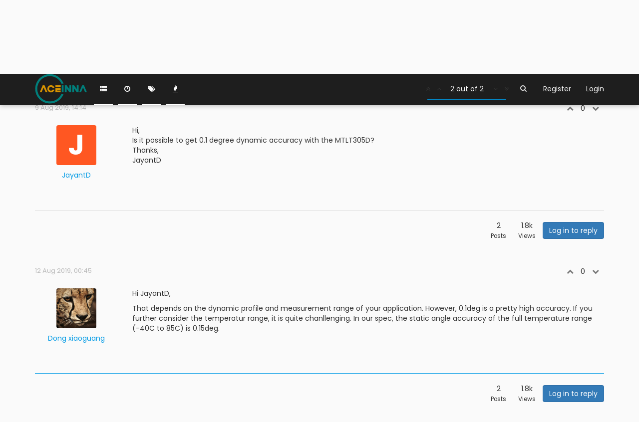

--- FILE ---
content_type: text/html; charset=utf-8
request_url: https://forum.aceinna.com/topic/60/mtlt305d-dynamic-accuracy/2
body_size: 6822
content:
<!DOCTYPE html>
<html lang="en-GB" data-dir="ltr" style="direction: ltr;" >

<head>
	<title>MTLT305D dynamic accuracy | Aceinna Forum</title>
	
	
	<meta name="viewport" content="width&#x3D;device-width, initial-scale&#x3D;1.0" />
	
	
	
	
	<meta name="content-type" content="text/html; charset=UTF-8" />
	
	
	
	
	<meta name="apple-mobile-web-app-capable" content="yes" />
	
	
	
	
	<meta name="mobile-web-app-capable" content="yes" />
	
	
	
	
	<meta property="og:site_name" content="Aceinna Forum" />
	
	
	
	
	<meta name="msapplication-badge" content="frequency=30; polling-uri=https://forum.aceinna.com//sitemap.xml" />
	
	
	
	
	<meta name="msapplication-square150x150logo" content="/assets/uploads/system/site-logo.svg" />
	
	
	
	
	<meta name="title" content="MTLT305D dynamic accuracy" />
	
	
	
	
	<meta name="description" content="Hi JayantD, That depends on the dynamic profile and measurement range of your application. However, 0.1deg is a pretty high accuracy. If you further consider the temperatur range, it is quite chanllenging. In our spec, the static angle accuracy of the ful..." />
	
	
	
	
	<meta property="og:title" content="MTLT305D dynamic accuracy" />
	
	
	
	
	<meta property="og:description" content="Hi JayantD, That depends on the dynamic profile and measurement range of your application. However, 0.1deg is a pretty high accuracy. If you further consider the temperatur range, it is quite chanllenging. In our spec, the static angle accuracy of the ful..." />
	
	
	
	
	<meta property="og:type" content="article" />
	
	
	
	
	<meta property="article:published_time" content="2019-08-09T14:14:30.358Z" />
	
	
	
	
	<meta property="article:modified_time" content="2019-08-12T00:45:46.119Z" />
	
	
	
	
	<meta property="article:section" content="MTLT305D" />
	
	
	
	
	<meta property="og:image" content="https://navview.blob.core.windows.net/userimages/144.jpg" />
	
	
	
	
	<meta property="og:image:url" content="https://navview.blob.core.windows.net/userimages/144.jpg" />
	
	
	
	
	<meta property="og:url" content="https://forum.aceinna.com//topic/60/mtlt305d-dynamic-accuracy/2" />
	
	
	
	
	<meta property="og:image:width" content="200" />
	
	
	
	
	<meta property="og:image:height" content="200" />
	
	
	
	<link rel="stylesheet" type="text/css" href="/assets/client.css?v=2fmmvjejj01" />
	<link rel="icon" type="image/x-icon" href="/assets/uploads/system/favicon.ico?v=2fmmvjejj01" />
	
	<link rel="manifest" href="/manifest.json" />
	
	<link rel="search" type="application/opensearchdescription+xml" title="Aceinna Forum" href="/osd.xml" />
	
	<link rel="prefetch stylesheet" href="https://fonts.googleapis.com/css?family=Poppins:300,400,500,600,700&subset=devanagari,latin-ext" />
	
	<link rel="prefetch" href="/assets/src/modules/composer.js?v=2fmmvjejj01" />
	
	<link rel="prefetch" href="/assets/src/modules/composer/uploads.js?v=2fmmvjejj01" />
	
	<link rel="prefetch" href="/assets/src/modules/composer/drafts.js?v=2fmmvjejj01" />
	
	<link rel="prefetch" href="/assets/src/modules/composer/tags.js?v=2fmmvjejj01" />
	
	<link rel="prefetch" href="/assets/src/modules/composer/categoryList.js?v=2fmmvjejj01" />
	
	<link rel="prefetch" href="/assets/src/modules/composer/resize.js?v=2fmmvjejj01" />
	
	<link rel="prefetch" href="/assets/src/modules/composer/autocomplete.js?v=2fmmvjejj01" />
	
	<link rel="prefetch" href="/assets/templates/composer.tpl?v=2fmmvjejj01" />
	
	<link rel="prefetch" href="/assets/language/en-GB/topic.json?v=2fmmvjejj01" />
	
	<link rel="prefetch" href="/assets/language/en-GB/modules.json?v=2fmmvjejj01" />
	
	<link rel="prefetch" href="/assets/language/en-GB/tags.json?v=2fmmvjejj01" />
	
	<link rel="prefetch stylesheet" href="/plugins/nodebb-plugin-markdown/styles/railscasts.css" />
	
	<link rel="prefetch" href="/assets/src/modules/highlight.js?v=2fmmvjejj01" />
	
	<link rel="prefetch" href="/assets/language/en-GB/markdown.json?v=2fmmvjejj01" />
	
	<link rel="stylesheet" href="/plugins/nodebb-plugin-emoji/emoji/styles.css?v=2fmmvjejj01" />
	
	<link rel="canonical" href="https://forum.aceinna.com//topic/60/mtlt305d-dynamic-accuracy" />
	
	<link rel="alternate" type="application/rss+xml" href="/topic/60.rss" />
	
	<link rel="up" href="https://forum.aceinna.com//category/7/mtlt305d" />
	
	

	<script>
		var RELATIVE_PATH = "";
		var config = JSON.parse('{"relative_path":"","upload_url":"/assets/uploads","siteTitle":"Aceinna Forum","browserTitle":"Aceinna Forum","titleLayout":"&#123;pageTitle&#125; | &#123;browserTitle&#125;","showSiteTitle":false,"minimumTitleLength":3,"maximumTitleLength":255,"minimumPostLength":8,"maximumPostLength":32767,"minimumTagsPerTopic":0,"maximumTagsPerTopic":5,"minimumTagLength":3,"maximumTagLength":15,"useOutgoingLinksPage":false,"allowGuestHandles":false,"allowFileUploads":true,"allowTopicsThumbnail":false,"usePagination":false,"disableChat":false,"disableChatMessageEditing":false,"maximumChatMessageLength":1000,"socketioTransports":["polling","websocket"],"socketioOrigins":"https://forum.aceinna.com:*","websocketAddress":"","maxReconnectionAttempts":5,"reconnectionDelay":1500,"topicsPerPage":20,"postsPerPage":20,"maximumFileSize":20480,"theme:id":"nodebb-theme-slick","theme:src":"","defaultLang":"en-GB","userLang":"en-GB","loggedIn":false,"uid":-1,"cache-buster":"v=2fmmvjejj01","requireEmailConfirmation":false,"topicPostSort":"oldest_to_newest","categoryTopicSort":"newest_to_oldest","csrf_token":false,"searchEnabled":true,"bootswatchSkin":"","enablePostHistory":true,"notificationAlertTimeout":5000,"timeagoCutoff":30,"cookies":{"enabled":false,"message":"[[global:cookies.message]]","dismiss":"[[global:cookies.accept]]","link":"[[global:cookies.learn_more]]"},"acpLang":"en-GB","topicSearchEnabled":false,"hideSubCategories":false,"selectedSkin":"default","composer-default":{},"markdown":{"highlight":1,"highlightLinesLanguageList":[],"theme":"railscasts.css"}}');
		var app = {
			template: "topic",
			user: JSON.parse('{"uid":0,"username":"Guest","userslug":"","fullname":"Guest","email":"","icon:text":"?","icon:bgColor":"#aaa","groupTitle":"","status":"offline","reputation":0,"email:confirmed":false,"postcount":0,"topiccount":0,"profileviews":0,"banned":0,"banned:expire":0,"joindate":0,"lastonline":0,"lastposttime":0,"followingCount":0,"followerCount":0,"picture":"","groupTitleArray":[],"joindateISO":"","lastonlineISO":"","banned_until":0,"banned_until_readable":"Not Banned","unreadData":{"":{},"new":{},"watched":{},"unreplied":{}},"isAdmin":false,"isGlobalMod":false,"isMod":false,"privileges":{"chat":true,"upload:post:image":false,"upload:post:file":false,"search:content":true,"search:users":false,"search:tags":false},"offline":true,"isEmailConfirmSent":false}')
		};
	</script>

	
	
	<style type="text/css">#search-button{color:#ddd}</style>
	
</head>

<body class="page-topic page-topic-60 page-topic-mtlt305d-dynamic-accuracy page-topic-category-7 page-topic-category-mtlt305d page-status-200 theme-default">
	<nav id="menu" class="hidden">
		<section class="menu-profile">
			
		</section>

		<section class="menu-section" data-section="navigation">
			<h3 class="menu-section-title">Navigation</h3>
			<ul class="menu-section-list"></ul>
		</section>

		
	</nav>

	<main id="panel">
		<nav class="navbar navbar-default navbar-fixed-top header" id="header-menu" component="navbar">
			<div class="load-bar">
				<div class="bar"></div>
				<div class="bar"></div>
				<div class="bar"></div>
			</div>
			<div class="container">
							<div class="navbar-header">
				<button type="button" class="navbar-toggle" id="mobile-menu">
					<span component="notifications/icon" class="notification-icon fa fa-fw fa-bell-o" data-content="0"></span>
					<span class="icon-bar"></span>
					<span class="icon-bar"></span>
					<span class="icon-bar"></span>
				</button>

				
				<a href="/">
					<img alt="" class=" forum-logo" src="/assets/uploads/system/site-logo.svg" />
				</a>
				

				

			</div>

			<div id="nav-dropdown" class="hidden-xs">
				
				
				<ul id="logged-out-menu" class="nav navbar-nav navbar-right">
					
					<li>
						<a href="/register">
							<i class="fa fa-pencil visible-xs-inline"></i>
							<span>Register</span>
						</a>
					</li>
					
					<li>
						<a href="/login">
							<i class="fa fa-sign-in visible-xs-inline"></i>
							<span>Login</span>
						</a>
					</li>
				</ul>
				
				
				<ul class="nav navbar-nav navbar-right search-menu">
					<li>
						<form id="search-form" class="navbar-form navbar-right hidden-xs" role="search" method="GET">
							<button id="search-button" type="button" class="btn btn-link"><i class="fa fa-search fa-fw" title="Search"></i></button>
							<div class="hidden" id="search-fields">
								<div class="form-group">
									<input type="text" class="form-control" placeholder="Search" name="query" value="">
									<a href="#"><i class="fa fa-gears fa-fw advanced-search-link"></i></a>
								</div>
								<button type="submit" class="btn btn-default hide">Search</button>
							</div>
						</form>
					</li>
					<li class="visible-xs" id="search-menu">
						<a href="/search">
							<i class="fa fa-search fa-fw"></i> Search
						</a>
					</li>
				</ul>
				

				<ul class="nav navbar-nav navbar-right hidden-xs">
					<li>
						<a href="#" id="reconnect" class="hide" title="Connection to Aceinna Forum has been lost, attempting to reconnect...">
							<i class="fa fa-check"></i>
						</a>
					</li>
				</ul>

				<ul class="nav navbar-nav navbar-right pagination-block visible-lg visible-md">
					<li class="dropdown">
						<i class="fa fa-angle-double-up pointer fa-fw pagetop"></i>
						<i class="fa fa-angle-up pointer fa-fw pageup"></i>

						<a href="#" class="dropdown-toggle" data-toggle="dropdown">
							<span class="pagination-text"></span>
						</a>

						<i class="fa fa-angle-down pointer fa-fw pagedown"></i>
						<i class="fa fa-angle-double-down pointer fa-fw pagebottom"></i>

						<div class="progress-container">
							<div class="progress-bar"></div>
						</div>

						<ul class="dropdown-menu" role="menu">
							<li>
  								<input type="text" class="form-control" id="indexInput" placeholder="Enter index">
  							</li>
  						</ul>
					</li>
				</ul>

				<ul id="main-nav" class="nav navbar-nav">
					
					
					<li class="">
						<a class="navigation-link" href="/categories" title="Categories" >
							
							<i class="fa fa-fw fa-list" data-content=""></i>
							

							
							<span class="visible-xs-inline">Categories</span>
							
						</a>
					</li>
					
					
					
					<li class="">
						<a class="navigation-link" href="/recent" title="Recent" >
							
							<i class="fa fa-fw fa-clock-o" data-content=""></i>
							

							
							<span class="visible-xs-inline">Recent</span>
							
						</a>
					</li>
					
					
					
					<li class="">
						<a class="navigation-link" href="/tags" title="Tags" >
							
							<i class="fa fa-fw fa-tags" data-content=""></i>
							

							
							<span class="visible-xs-inline">Tags</span>
							
						</a>
					</li>
					
					
					
					<li class="">
						<a class="navigation-link" href="/popular" title="Popular" >
							
							<i class="fa fa-fw fa-fire" data-content=""></i>
							

							
							<span class="visible-xs-inline">Popular</span>
							
						</a>
					</li>
					
					
				</ul>

				
			</div>

			</div>
		</nav>
		<div class="container" id="content">
				<noscript>
		<div class="alert alert-danger">
			<p>
				Your browser does not seem to support JavaScript. As a result, your viewing experience will be diminished, and you may not be able to execute some actions.
			</p>
			<p>
				Please download a browser that supports JavaScript, or enable it if it's disabled (i.e. NoScript).
			</p>
		</div>
	</noscript>

<ol class="breadcrumb">
	
	<li itemscope="itemscope" itemtype="http://data-vocabulary.org/Breadcrumb" >
		<a href="/" itemprop="url">
			<span itemprop="title">
				Home
				
			</span>
		</a>
	</li>
	
	<li itemscope="itemscope" itemtype="http://data-vocabulary.org/Breadcrumb" >
		<a href="/category/5/product" itemprop="url">
			<span itemprop="title">
				Product
				
			</span>
		</a>
	</li>
	
	<li itemscope="itemscope" itemtype="http://data-vocabulary.org/Breadcrumb" >
		<a href="/category/7/mtlt305d" itemprop="url">
			<span itemprop="title">
				MTLT305D
				
			</span>
		</a>
	</li>
	
	<li component="breadcrumb/current" itemscope="itemscope" itemtype="http://data-vocabulary.org/Breadcrumb" class="active">
		
			<span itemprop="title">
				MTLT305D dynamic accuracy
				
				
				<a target="_blank" href="/topic/60.rss"><i class="fa fa-rss-square"></i></a>
				
			</span>
		
	</li>
	
</ol>

<div class="row">
	<div class="topic col-lg-12 col-sm-12" has-widget-class="topic col-lg-9 col-sm-12" has-widget-target="sidebar">

		<h1 component="post/header" class="hidden-xs">
			<i class="pull-left fa fa-thumb-tack hidden" title="Pinned"></i>
			<i class="pull-left fa fa-lock hidden" title="Locked"></i>
			<i class="pull-left fa fa-arrow-circle-right hidden" title="Moved"></i>
			
			<span class="topic-title" component="topic/title">MTLT305D dynamic accuracy</span>
		</h1>

		

		<div component="topic/deleted/message" class="alert alert-warning hidden clearfix">
			<span class="pull-left">This topic has been deleted. Only users with topic management privileges can see it.</span>
			<span class="pull-right">
				
			</span>
		</div>

		<div component="topic" class="posts" data-tid="60" data-cid="7">
			
				<div component="post" class="" data-index="0" data-pid="194" data-uid="118" data-timestamp="1565360070358" data-username="JayantD" data-userslug="jayantd" itemscope itemtype="http://schema.org/Comment">
					<a component="post/anchor" data-index="0"></a>

					<meta itemprop="datePublished" content="2019-08-09T14:14:30.358Z">
					<meta itemprop="dateModified" content="">

					<div class="row post-header">
	<div class="col-xs-12">
		<div class="post-time pull-left">
			<span class="timeago" title="2019-08-09T14:14:30.358Z"></span>
		</div>
		<div class="post-editor pull-left">
			<i component="post/edit-indicator" class="fa fa-pencil-square pointer edit-icon hidden"></i>
			<small data-editor="" component="post/editor" class="hidden">last edited by  <span class="timeago" title=""></span></small>
		</div>
		
		<div class="votes pull-right">
			<a component="post/upvote" href="#" class="">
				<i class="fa fa-chevron-up"></i>
			</a>

			<span component="post/vote-count" data-votes="0">0</span>

			
			<a component="post/downvote" href="#" class="">
				<i class="fa fa-chevron-down"></i>
			</a>
			
		</div>
		
	</div>
</div>
<div class="row post">
	<div class="col-sm-2 col-md-2 col-lg-2 post-author">
		<a href="/user/jayantd">
			
			<div component="user/picture" data-uid="118" class="user-icon" style="background-color: #ff5722;">J</div>
			
		</a>
		<div class="author">
			<a href="/user/jayantd">
			JayantD
		</a>
		
		</div>
	</div>
	<div class="col-sm-10 col-md-10 col-lg-10 post-content" component="post/content">
		<p>Hi,<br />
Is it possible to get 0.1 degree dynamic accuracy with the MTLT305D?<br />
Thanks,<br />
JayantD</p>

	</div>
	
</div>
<div class="row post-footer">
	<div class="col-xs-12">
		<div class="pull-left">
			
		</div>
		<div class="pull-right">
			<div class="post-tools">
				<a component="post/reply" href="#" class="no-select hidden">Reply</a>
				<a component="post/quote" href="#" class="no-select hidden">Quote</a>
			</div>

			<div component="post/tools" class="dropdown moderator-tools bottom-sheet hidden">
	<a href="#" data-toggle="dropdown"><i class="fa fa-fw fa-ellipsis-v"></i></a>
	<ul class="dropdown-menu dropdown-menu-right" role="menu"></ul>
</div>

		</div>
	</div>
</div>

				</div>
				
				<div class="post-bar-placeholder"></div>
				
			
				<div component="post" class="" data-index="1" data-pid="195" data-uid="3" data-timestamp="1565570746119" data-username="Dong xiaoguang" data-userslug="dong-xiaoguang" itemscope itemtype="http://schema.org/Comment">
					<a component="post/anchor" data-index="1"></a>

					<meta itemprop="datePublished" content="2019-08-12T00:45:46.119Z">
					<meta itemprop="dateModified" content="">

					<div class="row post-header">
	<div class="col-xs-12">
		<div class="post-time pull-left">
			<span class="timeago" title="2019-08-12T00:45:46.119Z"></span>
		</div>
		<div class="post-editor pull-left">
			<i component="post/edit-indicator" class="fa fa-pencil-square pointer edit-icon hidden"></i>
			<small data-editor="" component="post/editor" class="hidden">last edited by  <span class="timeago" title=""></span></small>
		</div>
		
		<div class="votes pull-right">
			<a component="post/upvote" href="#" class="">
				<i class="fa fa-chevron-up"></i>
			</a>

			<span component="post/vote-count" data-votes="0">0</span>

			
			<a component="post/downvote" href="#" class="">
				<i class="fa fa-chevron-down"></i>
			</a>
			
		</div>
		
	</div>
</div>
<div class="row post">
	<div class="col-sm-2 col-md-2 col-lg-2 post-author">
		<a href="/user/dong-xiaoguang">
			
			<img component="user/picture" data-uid="3" class="user-avatar" src="https://navview.blob.core.windows.net/userimages/144.jpg" alt="Dong xiaoguang" itemprop="image" />
			
		</a>
		<div class="author">
			<a href="/user/dong-xiaoguang">
			Dong xiaoguang
		</a>
		
		</div>
	</div>
	<div class="col-sm-10 col-md-10 col-lg-10 post-content" component="post/content">
		<p>Hi JayantD,</p>
<p>That depends on the dynamic profile and measurement range of your application. However, 0.1deg is a pretty high accuracy. If you further consider the temperatur range, it is quite chanllenging. In our spec, the static angle accuracy of the full temperature range (-40C to 85C) is 0.15deg.</p>

	</div>
	
</div>
<div class="row post-footer">
	<div class="col-xs-12">
		<div class="pull-left">
			
		</div>
		<div class="pull-right">
			<div class="post-tools">
				<a component="post/reply" href="#" class="no-select hidden">Reply</a>
				<a component="post/quote" href="#" class="no-select hidden">Quote</a>
			</div>

			<div component="post/tools" class="dropdown moderator-tools bottom-sheet hidden">
	<a href="#" data-toggle="dropdown"><i class="fa fa-fw fa-ellipsis-v"></i></a>
	<ul class="dropdown-menu dropdown-menu-right" role="menu"></ul>
</div>

		</div>
	</div>
</div>

				</div>
				
			
		</div>

		

		<div class="post-bar">
			<div class="clearfix">
	<div class="tags pull-left hidden-xs">
		
	</div>

	<div component="topic/browsing-users">
	
</div>

	<div class="topic-main-buttons pull-right">
		<span class="loading-indicator btn pull-left hidden">
			<span class="hidden-xs">Loading More Posts</span> <i class="fa fa-refresh fa-spin"></i>
		</span>

		<div class="stats hidden-xs">
	<span component="topic/post-count" class="human-readable-number" title="2">2</span><br />
	<small>Posts</small>
</div>
<div class="stats hidden-xs">
	<span class="human-readable-number" title="1783">1783</span><br />
	<small>Views</small>
</div>

		<div component="topic/reply/container" class="btn-group action-bar bottom-sheet hidden">
	<a href="/compose?tid=60&title=MTLT305D dynamic accuracy" class="btn btn-primary" component="topic/reply" data-ajaxify="false" role="button"><i class="fa fa-reply visible-xs-inline"></i><span class="visible-sm-inline visible-md-inline visible-lg-inline"> Reply</span></a>
	<button type="button" class="btn btn-info dropdown-toggle" data-toggle="dropdown">
		<span class="caret"></span>
	</button>
	<ul class="dropdown-menu pull-right" role="menu">
		<li><a href="#" component="topic/reply-as-topic">Reply as topic</a></li>
	</ul>
</div>




<a component="topic/reply/guest" href="/login" class="btn btn-primary">Log in to reply</a>



		

		

		

		
	</div>
</div>
		</div>

		

		<div class="visible-xs visible-sm pagination-block text-center">
			<div class="progress-bar"></div>
			<div class="wrapper">
				<i class="fa fa-2x fa-angle-double-up pointer fa-fw pagetop"></i>
				<i class="fa fa-2x fa-angle-up pointer fa-fw pageup"></i>
				<span class="pagination-text"></span>
				<i class="fa fa-2x fa-angle-down pointer fa-fw pagedown"></i>
				<i class="fa fa-2x fa-angle-double-down pointer fa-fw pagebottom"></i>
			</div>
		</div>

	</div>
</div>


<noscript>
	<div component="pagination" class="text-center pagination-container hidden">
	<ul class="pagination hidden-xs">
		<li class="previous pull-left disabled">
			<a href="?" data-page="1"><i class="fa fa-chevron-left"></i> </a>
		</li>

		

		<li class="next pull-right disabled">
			<a href="?" data-page="1"> <i class="fa fa-chevron-right"></i></a>
		</li>
	</ul>

	<ul class="pagination hidden-sm hidden-md hidden-lg">
		<li class="first disabled">
			<a href="?page=1" data-page="1"><i class="fa fa-fast-backward"></i> </a>
		</li>

		<li class="previous disabled">
			<a href="?" data-page="1"><i class="fa fa-chevron-left"></i> </a>
		</li>

		<li component="pagination/select-page" class="page select-page">
			<a href="#">1 / 1</a>
		</li>

		<li class="next disabled">
			<a href="?" data-page="1"> <i class="fa fa-chevron-right"></i></a>
		</li>

		<li class="last disabled">
			<a href="?page=1" data-page="1"><i class="fa fa-fast-forward"></i> </a>
		</li>
	</ul>
</div>
</noscript>

<script id="ajaxify-data" type="application/json">{"cid":7,"deleted":0,"lastposttime":1565570746119,"locked":0,"mainPid":194,"pinned":0,"postcount":2,"slug":"60/mtlt305d-dynamic-accuracy","tid":60,"timestamp":1565360070358,"title":"MTLT305D dynamic accuracy","uid":118,"viewcount":1783,"teaserPid":195,"upvotes":0,"downvotes":0,"titleRaw":"MTLT305D dynamic accuracy","timestampISO":"2019-08-09T14:14:30.358Z","lastposttimeISO":"2019-08-12T00:45:46.119Z","votes":0,"tags":[],"posts":[{"content":"<p>Hi,<br />\nIs it possible to get 0.1 degree dynamic accuracy with the MTLT305D?<br />\nThanks,<br />\nJayantD<\/p>\n","deleted":0,"pid":194,"tid":60,"timestamp":1565360070358,"uid":118,"upvotes":0,"downvotes":0,"deleterUid":0,"edited":0,"votes":0,"timestampISO":"2019-08-09T14:14:30.358Z","editedISO":"","index":0,"user":{"uid":118,"username":"JayantD","userslug":"jayantd","reputation":0,"postcount":1,"picture":"","signature":"","banned":false,"banned:expire":0,"status":"offline","lastonline":1565360111577,"groupTitle":null,"isApi":false,"groupTitleArray":[],"icon:text":"J","icon:bgColor":"#ff5722","lastonlineISO":"2019-08-09T14:15:11.577Z","banned_until":0,"banned_until_readable":"Not Banned","selectedGroups":[],"custom_profile_info":[]},"editor":null,"bookmarked":false,"upvoted":false,"downvoted":false,"replies":{"hasMore":false,"users":[],"text":"[[topic:one_reply_to_this_post]]","count":0},"selfPost":false,"display_edit_tools":false,"display_delete_tools":false,"display_moderator_tools":false,"display_move_tools":false,"display_post_menu":0},{"content":"<p>Hi JayantD,<\/p>\n<p>That depends on the dynamic profile and measurement range of your application. However, 0.1deg is a pretty high accuracy. If you further consider the temperatur range, it is quite chanllenging. In our spec, the static angle accuracy of the full temperature range (-40C to 85C) is 0.15deg.<\/p>\n","deleted":0,"pid":195,"tid":60,"timestamp":1565570746119,"uid":3,"upvotes":0,"downvotes":0,"deleterUid":0,"edited":0,"votes":0,"timestampISO":"2019-08-12T00:45:46.119Z","editedISO":"","index":1,"user":{"uid":3,"username":"Dong xiaoguang","userslug":"dong-xiaoguang","reputation":3,"postcount":99,"picture":"https://navview.blob.core.windows.net/userimages/144.jpg","signature":"","banned":false,"banned:expire":0,"status":"offline","lastonline":1744330056203,"groupTitle":null,"isApi":true,"groupTitleArray":[],"icon:text":"D","icon:bgColor":"#e91e63","lastonlineISO":"2025-04-11T00:07:36.203Z","banned_until":0,"banned_until_readable":"Not Banned","selectedGroups":[],"custom_profile_info":[]},"editor":null,"bookmarked":false,"upvoted":false,"downvoted":false,"replies":{"hasMore":false,"users":[],"text":"[[topic:one_reply_to_this_post]]","count":0},"selfPost":false,"display_edit_tools":false,"display_delete_tools":false,"display_moderator_tools":false,"display_move_tools":false,"display_post_menu":0}],"category":{"bgColor":"#DC9656","cid":7,"class":"col-md-3 col-xs-6","color":"#fff","description":"","descriptionParsed":"","disabled":0,"icon":"fa-comments","imageClass":"cover","isSection":0,"link":"","name":"MTLT305D","numRecentReplies":1,"order":7,"parentCid":5,"post_count":47,"slug":"7/mtlt305d","topic_count":12,"totalPostCount":47,"totalTopicCount":12},"tagWhitelist":[],"thread_tools":[],"isFollowing":false,"isNotFollowing":true,"isIgnoring":false,"bookmark":null,"postSharing":[],"deleter":null,"merger":null,"related":[],"unreplied":false,"icons":[],"breadcrumbs":[{"text":"[[global:home]]","url":"/"},{"text":"Product","url":"/category/5/product"},{"text":"MTLT305D","url":"/category/7/mtlt305d"},{"text":"MTLT305D dynamic accuracy"}],"privileges":{"topics:reply":false,"topics:read":true,"topics:tag":false,"topics:delete":false,"posts:edit":false,"posts:history":false,"posts:delete":false,"posts:view_deleted":false,"read":true,"view_thread_tools":false,"editable":false,"deletable":false,"purge":false,"view_deleted":false,"isAdminOrMod":false,"disabled":0,"tid":"60","uid":-1},"topicStaleDays":60,"reputation:disabled":0,"downvote:disabled":0,"bookmarkThreshold":5,"postEditDuration":0,"postDeleteDuration":0,"scrollToMyPost":true,"allowMultipleBadges":false,"rssFeedUrl":"/topic/60.rss","postIndex":2,"pagination":{"prev":{"page":1,"active":false},"next":{"page":1,"active":false},"rel":[],"pages":[],"currentPage":1,"pageCount":1},"loggedIn":false,"relative_path":"","template":{"name":"topic","topic":true},"url":"/topic/60/mtlt305d-dynamic-accuracy/2","bodyClass":"page-topic page-topic-60 page-topic-mtlt305d-dynamic-accuracy page-topic-category-7 page-topic-category-mtlt305d page-status-200","loggedInUser":{"uid":0,"username":"[[global:guest]]","picture":"","icon:text":"?","icon:bgColor":"#aaa"},"widgets":{}}</script>		</div><!-- /.container#content -->
	</main>
	


	<script defer src="/assets/nodebb.min.js?v=2fmmvjejj01"></script>

	
	<script defer type="text/javascript" src="/assets/vendor/jquery/timeago/locales/jquery.timeago.en.js"></script>
	

	<script>
		window.addEventListener('load', function () {
			require(['forum/footer']);

			
		});
	</script>

	<div class="hide">
	<script>
	window.addEventListener('load', function () {
		define(config.relative_path + '/assets/templates/500.js', function () {
			function compiled(helpers, context, get, iter, helper) {
				return '<div class="alert alert-danger">\n\t<strong>Internal Error.</strong>\n\t<p>Oops! Looks like something went wrong!</p>\n\t<p>' + 
					helpers.__escape(get(context && context['path'])) + '</p>\n\t' + 
					(get(context && context['error']) ? '<p>' + helpers.__escape(get(context && context['error'])) + '</p>' : '') + '\n\n\t' + 
					(get(context && context['returnLink']) ? '\n\t<p>Press back to return to the previous page</p>\n\t' : '') + '\n</div>\n';
			}

			return compiled;
		});
	});
</script>
	</div>
</body>
</html>


--- FILE ---
content_type: text/plain; charset=UTF-8
request_url: https://forum.aceinna.com/socket.io/?EIO=3&transport=polling&t=PlExC7M&sid=zYPrAp0zgM6aE-eiAC3n
body_size: 24
content:
2:4020:42["checkSession",0]32:42["setHostname","aceinnaForum"]

--- FILE ---
content_type: text/plain; charset=UTF-8
request_url: https://forum.aceinna.com/socket.io/?EIO=3&transport=polling&t=PlExC4V
body_size: 61
content:
96:0{"sid":"zYPrAp0zgM6aE-eiAC3n","upgrades":["websocket"],"pingInterval":25000,"pingTimeout":5000}